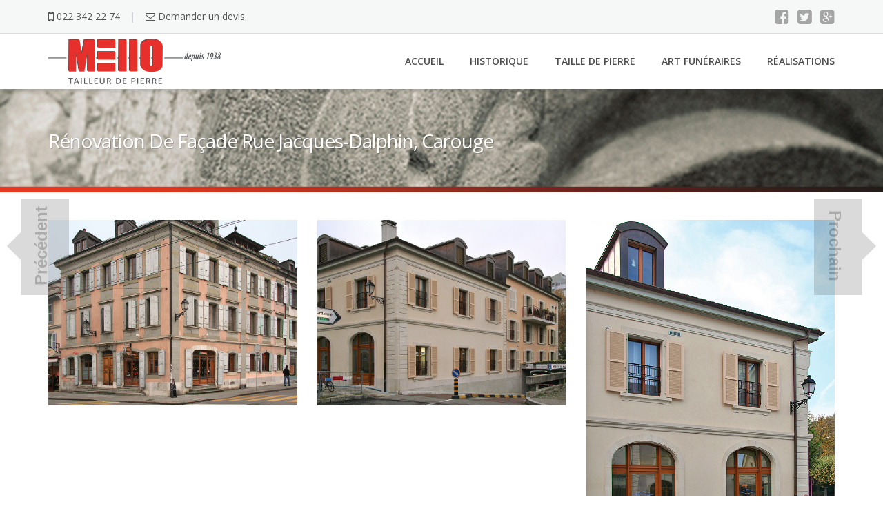

--- FILE ---
content_type: text/html; charset=UTF-8
request_url: http://www.melloetfils.ch/portfolio/renovation-de-facade-rue-jacques-dalphin-carouge/
body_size: 12189
content:
<!DOCTYPE html>
<html lang="fr-FR">
<head>
	<meta charset="UTF-8"/>
	<meta name="viewport" content="width=device-width, initial-scale=1"/>
<meta name="description" content=" &raquo; Rénovation de façade. Le-Fort | Taille de Pierre &#8211; Rénovation façades &#8211;  Art funéraires.Entreprise tailleur de pierre geneve. L´entreprise Mello & Fils SA constitue la plus ancienne entreprise de taille de pierre de la place à Genève. Taille de Pierre, Renovation de façade, Remplacement, Ravalement, Brossage, Hydrogommage, Bouchardage, Lavage, Sablage, Art Funeraire, Création personnalisée et unique de pierre tombale, Fourniture et pose de monuments classiques ou personnalisés, Nettoyage et réfection des monuments funéraires, Gravure sur stèles et plaques, Tailleur et sculpteur de pierres, Marbrerie, Façades, Pierres naturelles. Taille de Pierre - Restauration et ravalement de façades - Eviers et Fontaines - Cheminées - Hydro-gommage "/>
	<meta name="Keywords" content="Entreprise tailleur de pierre geneve. L´entreprise Mello & Fils SA constitue la plus ancienne entreprise de taille de pierre de la place à Genève. Taille de Pierre, Renovation de façade, Remplacement, Ravalement, Brossage, Hydrogommage, Bouchardage, Lavage, Sablage, Art Funeraire, Création personnalisée et unique de pierre tombale, Fourniture et pose de monuments classiques ou personnalisés, Nettoyage et réfection des monuments funéraires, Gravure sur stèles et plaques, Tailleur et sculpteur de pierres, Marbrerie, Façades, Pierres naturelles">
	<meta name="Subject" content="Entreprise tailleur de pierre geneve - Taille de de Pierre et Art funéraires">
	<meta name="Copyright" content="melloetfils.ch">
	<meta name="Author" content="Ernesto Acebal - Sitewebconcept.com">
	<meta name="Identifier-Url" content="http://www.melloetfils.ch">
	<meta name="Revisit-After" content="15 days">
	<meta name="Robots" content="all">
	<meta name="Category" content="Taille de de Pierre et Art funéraires">
	<link rel="profile" href="http://gmpg.org/xfn/11">
	<link rel="pingback" href="http://www.melloetfils.ch/xmlrpc.php">
<link rel="author" href="http://google.com/+MelloetfilsChTaille-de-Pierre-Geneva"/>
<meta name="description" content="Réalisation Mello et Fils SA. Entreprise de Taille de pierre à Genève."/>
<meta property="og:title" content="Rénovation de façade. Le-Fort | Mello et Fils SA"/>
<meta property="og:type" content="article"/>
<meta property="og:url" content="http://www.melloetfils.ch/portfolio-view/renovation-de-facade-le-fort/"/>
<meta property="og:image" content="http://www.melloetfils.ch/wp-content/uploads/2014/03/photo-mello.jpg"/>
<meta property="og:site_name" content="Mello et Fils"/>
<meta property="og:description" content="Réalisation Mello et Fils SA. Entreprise de Taille de pierre à Genève."/>
<meta name="twitter:card" content="summary"/>
<meta name="twitter:description" content="Réalisation Mello et Fils SA. Entreprise de Taille de pierre à Genève."/>
			<script>(function(i,s,o,g,r,a,m){i['GoogleAnalyticsObject']=r;i[r]=i[r]||function(){(i[r].q=i[r].q||[]).push(arguments)},i[r].l=1*new Date();a=s.createElement(o),m=s.getElementsByTagName(o)[0];a.async=1;a.src=g;m.parentNode.insertBefore(a,m)})(window,document,'script','//www.google-analytics.com/analytics.js','ga');ga('create','UA-48914283-1',{'cookieDomain':'www.melloetfils.ch'});ga('send','pageview');</script>
	<title>Rénovation de façade Rue Jacques-Dalphin, Carouge &#8211; Mello et Fils SA</title>
<link rel='dns-prefetch' href='//fonts.googleapis.com'/>
<link rel='dns-prefetch' href='//s.w.org'/>
<link rel="alternate" type="application/rss+xml" title="Mello et Fils SA &raquo; Flux" href="http://www.melloetfils.ch/feed/"/>
<link rel="alternate" type="application/rss+xml" title="Mello et Fils SA &raquo; Flux des commentaires" href="http://www.melloetfils.ch/comments/feed/"/>
		<script type="text/javascript">window._wpemojiSettings={"baseUrl":"https:\/\/s.w.org\/images\/core\/emoji\/2.3\/72x72\/","ext":".png","svgUrl":"https:\/\/s.w.org\/images\/core\/emoji\/2.3\/svg\/","svgExt":".svg","source":{"concatemoji":"http:\/\/www.melloetfils.ch\/wp-includes\/js\/wp-emoji-release.min.js?ver=4.8.27"}};!function(t,a,e){var r,i,n,o=a.createElement("canvas"),l=o.getContext&&o.getContext("2d");function c(t){var e=a.createElement("script");e.src=t,e.defer=e.type="text/javascript",a.getElementsByTagName("head")[0].appendChild(e)}for(n=Array("flag","emoji4"),e.supports={everything:!0,everythingExceptFlag:!0},i=0;i<n.length;i++)e.supports[n[i]]=function(t){var e,a=String.fromCharCode;if(!l||!l.fillText)return!1;switch(l.clearRect(0,0,o.width,o.height),l.textBaseline="top",l.font="600 32px Arial",t){case"flag":return(l.fillText(a(55356,56826,55356,56819),0,0),e=o.toDataURL(),l.clearRect(0,0,o.width,o.height),l.fillText(a(55356,56826,8203,55356,56819),0,0),e===o.toDataURL())?!1:(l.clearRect(0,0,o.width,o.height),l.fillText(a(55356,57332,56128,56423,56128,56418,56128,56421,56128,56430,56128,56423,56128,56447),0,0),e=o.toDataURL(),l.clearRect(0,0,o.width,o.height),l.fillText(a(55356,57332,8203,56128,56423,8203,56128,56418,8203,56128,56421,8203,56128,56430,8203,56128,56423,8203,56128,56447),0,0),e!==o.toDataURL());case"emoji4":return l.fillText(a(55358,56794,8205,9794,65039),0,0),e=o.toDataURL(),l.clearRect(0,0,o.width,o.height),l.fillText(a(55358,56794,8203,9794,65039),0,0),e!==o.toDataURL()}return!1}(n[i]),e.supports.everything=e.supports.everything&&e.supports[n[i]],"flag"!==n[i]&&(e.supports.everythingExceptFlag=e.supports.everythingExceptFlag&&e.supports[n[i]]);e.supports.everythingExceptFlag=e.supports.everythingExceptFlag&&!e.supports.flag,e.DOMReady=!1,e.readyCallback=function(){e.DOMReady=!0},e.supports.everything||(r=function(){e.readyCallback()},a.addEventListener?(a.addEventListener("DOMContentLoaded",r,!1),t.addEventListener("load",r,!1)):(t.attachEvent("onload",r),a.attachEvent("onreadystatechange",function(){"complete"===a.readyState&&e.readyCallback()})),(r=e.source||{}).concatemoji?c(r.concatemoji):r.wpemoji&&r.twemoji&&(c(r.twemoji),c(r.wpemoji)))}(window,document,window._wpemojiSettings);</script>
		<style type="text/css">img.wp-smiley,img.emoji{display:inline!important;border:none!important;box-shadow:none!important;height:1em!important;width:1em!important;margin:0 .07em!important;vertical-align:-.1em!important;background:none!important;padding:0!important}</style>
<link rel='stylesheet' id='contact-form-7-css' href='http://www.melloetfils.ch/wp-content/plugins/contact-form-7/includes/css/styles.css?ver=4.9.1' type='text/css' media='all'/>
<style id='math-captcha-frontend-css' media='all'>.math-captcha-form{display:block;float:none;clear:both}.login form .math-captcha-form span{display:inline-block;margin-bottom:16px}input[type="text"].mc-input{display:inline-block;width:60px!important;vertical-align:middle;margin-bottom:0}</style>
<link rel='stylesheet' id='googleOpenSans-css' href='//fonts.googleapis.com/css?family=Open+Sans%3A400%2C400italic%2C600%2C700%2C700italic&#038;subset=latin%2Ccyrillic&#038;ver=4.8.27' type='text/css' media='all'/>
<link rel='stylesheet' id='bootstrap-css' href='http://www.melloetfils.ch/wp-content/themes/emmet-lite/css/A.bootstrap.min.css,qver=3.3.5.pagespeed.cf.jjSYGUk7fs.css' type='text/css' media='all'/>
<link rel='stylesheet' id='font-awesome-css' href='http://www.melloetfils.ch/wp-content/themes/emmet-lite/css/A.font-awesome.min.css,qver=4.3.0.pagespeed.cf.fUv_37LnGW.css' type='text/css' media='all'/>
<link rel='stylesheet' id='flexslider-css' href='http://www.melloetfils.ch/wp-content/themes/emmet-lite/css/A.flexslider.min.css,qver=2.5.0.pagespeed.cf.d0k3_dFkxd.css' type='text/css' media='all'/>
<link rel='stylesheet' id='main-css' href='http://www.melloetfils.ch/wp-content/themes/emmet-lite/css/emmet-style.min.css?ver=1.6.0' type='text/css' media='all'/>
<link rel='stylesheet' id='emmet-motopress-css' href='http://www.melloetfils.ch/wp-content/themes/emmet-lite/css/emmet-motopress.min.css?ver=1.6.0' type='text/css' media='all'/>
<link rel='stylesheet' id='emmet-style-css' href='http://www.melloetfils.ch/wp-content/themes/emmet-lite/style.css?ver=1.6.0' type='text/css' media='all'/>
<link rel='stylesheet' id='mpce-theme-css' href='http://www.melloetfils.ch/wp-content/plugins/motopress-content-editor-lite/includes/css/theme.min.css?ver=2.4.1' type='text/css' media='all'/>
<style id='mpce-theme-inline-css' type='text/css'>.mp-row-fixed-width{max-width:1170px}</style>
<link rel='stylesheet' id='mpce-bootstrap-grid-css' href='http://www.melloetfils.ch/wp-content/plugins/motopress-content-editor-lite/bootstrap/A.bootstrap-grid.min.css,qver=2.4.1.pagespeed.cf.iPnwfiL-vh.css' type='text/css' media='all'/>
<script type='text/javascript' src='http://www.melloetfils.ch/wp-includes/js/jquery/jquery.js,qver=1.12.4.pagespeed.jm.gp20iU5FlU.js'></script>
<script type='text/javascript' src='http://www.melloetfils.ch/wp-includes/js/jquery/jquery-migrate.min.js,qver=1.4.1.pagespeed.jm.C2obERNcWh.js'></script>
<link rel='https://api.w.org/' href='http://www.melloetfils.ch/wp-json/'/>
<link rel="EditURI" type="application/rsd+xml" title="RSD" href="http://www.melloetfils.ch/xmlrpc.php?rsd"/>
<link rel="wlwmanifest" type="application/wlwmanifest+xml" href="http://www.melloetfils.ch/wp-includes/wlwmanifest.xml"/> 
<link rel='prev' title='Rénovation de façade Rue de la Confédération 3-5' href='http://www.melloetfils.ch/portfolio/renovation-de-facade-rue-de-la-confederation-3-5/'/>
<link rel='next' title='Rénovation de Façade Mairie de La Commune de Genthod' href='http://www.melloetfils.ch/portfolio/renovation-de-facade-mairie-de-la-commune-de-genthod/'/>
<meta name="generator" content="WordPress 4.8.27"/>
<link rel="canonical" href="http://www.melloetfils.ch/portfolio/renovation-de-facade-rue-jacques-dalphin-carouge/"/>
<link rel='shortlink' href='http://www.melloetfils.ch/?p=331'/>
<link rel="alternate" type="application/json+oembed" href="http://www.melloetfils.ch/wp-json/oembed/1.0/embed?url=http%3A%2F%2Fwww.melloetfils.ch%2Fportfolio%2Frenovation-de-facade-rue-jacques-dalphin-carouge%2F"/>
<link rel="alternate" type="text/xml+oembed" href="http://www.melloetfils.ch/wp-json/oembed/1.0/embed?url=http%3A%2F%2Fwww.melloetfils.ch%2Fportfolio%2Frenovation-de-facade-rue-jacques-dalphin-carouge%2F&#038;format=xml"/>
	<style type="text/css" id="theme-header-css">
						.site-description {
			display: none;
		}

						.site-title {
			color: # blank;
		}

								a, .accent-section blockquote,
		.error404 .site-main .page-title,
		a:hover,
		a:focus,
		.masonry-blog .comments-count:hover,
		.social-profile.type1 a:hover,
		.top-header .current_page_item a,
		.top-header a:hover,
		.author-description h4,
		.required,
		.comment-list h4.fn,
		.tabs li.active a,
		.tabs a:hover,
		.sf-menu > li.current_page_item > a,
		.sf-menu > li.current-menu-item > a,
		.sf-menu > li:hover > a,
		.site-footer .widget table tbody a,
		.site-main .tabs li.active a,
		.site-main .tabs a:hover,
		.testimonial-athor-name,
		.team-name,
		.home-menu.sf-menu > li.current > a,
		.site-main .accent-section .button.white-button:hover,
		.sf-menu > li.menu-item-object-custom.current-menu-item.current > a {
			color: #e7302b;
		}

		.site-footer .social-profile a:hover {
			color: #ffffff;
		}

		.features-icon,
		.site-main .button.white-button:hover, .site-main button.white-button:hover, .site-main input[type="button"].white-button:hover, .site-main input[type="submit"].white-button:hover, .site-main .added_to_cart.white-button:hover, .site-footer .button.white-button:hover, .site-footer button.white-button:hover, .site-footer input[type="button"].white-button:hover, .site-footer input[type="submit"].white-button:hover, .site-footer .added_to_cart.white-button:hover, .main-header .button.white-button:hover, .main-header button.white-button:hover, .main-header input[type="button"].white-button:hover, .main-header input[type="submit"].white-button:hover, .main-header .added_to_cart.white-button:hover,
		.sf-menu ul a, .accent-section,
		.site-main .button, .site-main button, .site-main input[type="button"], .site-main input[type="submit"], .site-main .added_to_cart, .site-footer .button, .site-footer button, .site-footer input[type="button"], .site-footer input[type="submit"], .site-footer .added_to_cart, .main-header .button, .main-header button, .main-header input[type="button"], .main-header input[type="submit"], .main-header .added_to_cart {
			background: #e7302b;
		}

		.sf-menu ul > li:first-child > a {
			border-top: 1px solid #e7302b;
		}

		.navigation-prev-next a:hover, .nav-previous a:hover, .nav-prev a:hover, .nav-next a:hover, .motopress-posts-grid-load-more a:hover,
		.site-main .button.white-button:hover, .site-main .button.white-button:focus, .site-main button.white-button:hover, .site-main button.white-button:focus, .site-main input[type="button"].white-button:hover, .site-main input[type="button"].white-button:focus, .site-main input[type="submit"].white-button:hover, .site-main input[type="submit"].white-button:focus, .site-main .added_to_cart.white-button:hover, .site-main .added_to_cart.white-button:focus, .site-footer .button.white-button:hover, .site-footer .button.white-button:focus, .site-footer button.white-button:hover, .site-footer button.white-button:focus, .site-footer input[type="button"].white-button:hover, .site-footer input[type="button"].white-button:focus, .site-footer input[type="submit"].white-button:hover, .site-footer input[type="submit"].white-button:focus, .site-footer .added_to_cart.white-button:hover, .site-footer .added_to_cart.white-button:focus, .main-header .button.white-button:hover, .main-header .button.white-button:focus, .main-header button.white-button:hover, .main-header button.white-button:focus, .main-header input[type="button"].white-button:hover, .main-header input[type="button"].white-button:focus, .main-header input[type="submit"].white-button:hover, .main-header input[type="submit"].white-button:focus, .main-header .added_to_cart.white-button:hover, .main-header .added_to_cart.white-button:focus,
		.navigation a.page-numbers:hover, .navigation .page-numbers.current {
			background: #e7302b;
			border: 2px solid #e7302b;
		}

		.portfolio-empty-thumbnail,
		.toTop,
		table thead,
		.widget #today,
		.thumb-related.thumb-default,
		.entry-thumbnail.empty-entry-thumbnail {
			background: #e7302b;
		}

		.portfolio-list .portfolio-title {
			border-bottom: 3px solid #e7302b;
		}

		.site-footer {
			border-top: 3px solid #e7302b;
		}

		blockquote {
			border-color: #e7302b;
		}

		blockquote:before {
			color: #e7302b;
		}

		.header-image.with-header-image,
		.woocommerce .widget_price_filter .ui-slider .ui-slider-handle,
		.woocommerce .widget_price_filter .ui-slider .ui-slider-range {
			background-color: #e7302b;
		}

				.motopress-ce-icon-obj.mp-theme-icon-bg-brand.motopress-ce-icon-shape-outline-circle .motopress-ce-icon-bg .motopress-ce-icon-preview, .motopress-ce-icon-obj.mp-theme-icon-bg-brand.motopress-ce-icon-shape-outline-square .motopress-ce-icon-bg .motopress-ce-icon-preview,
		.mp-theme-icon-brand,
		.motopress-ce-icon-obj.mp-theme-icon-bg-brand .motopress-ce-icon-preview,
		.motopress-list-obj .motopress-list-type-icon .fa {
			color: #e7302b;
		}

		.emmet .motopress-cta-obj .motopress-button-wrap .mp-theme-button-white:focus,
		.emmet .motopress-cta-obj .motopress-button-wrap .mp-theme-button-white:hover,
		.emmet .motopress-tabs-obj.ui-tabs.motopress-tabs-basic .ui-tabs-nav li a {
			color: #e7302b !important;
		}

		.wrapper-mce-lite .motopress-cta-obj .motopress-cta.motopress-cta-style-3d {
			background-color: #e7302b;
		}

		.motopress-service-box-obj.motopress-service-box-brand .motopress-service-box-icon-holder-rounded, .motopress-service-box-obj.motopress-service-box-brand .motopress-service-box-icon-holder-square, .motopress-service-box-obj.motopress-service-box-brand .motopress-service-box-icon-holder-circle,
		.motopress-ce-icon-obj.mp-theme-icon-bg-brand.motopress-ce-icon-shape-rounded .motopress-ce-icon-bg, .motopress-ce-icon-obj.mp-theme-icon-bg-brand.motopress-ce-icon-shape-square .motopress-ce-icon-bg, .motopress-ce-icon-obj.mp-theme-icon-bg-brand.motopress-ce-icon-shape-circle .motopress-ce-icon-bg,
		.motopress-service-box-brand .motopress-service-box-icon-holder,
		.motopress-countdown_timer.mp-theme-countdown-timer-brand .countdown-section,
		.motopress-cta-style-brand,
		.motopress-table-obj .motopress-table.mp-theme-table-brand thead {
			background: #e7302b;
		}

		.motopress-accordion-obj.ui-accordion.mp-theme-accordion-brand .ui-accordion-header .ui-icon {
			background-color: #e7302b !important;
		}

		.motopress-ce-icon-obj.mp-theme-icon-bg-brand.motopress-ce-icon-shape-outline-rounded .motopress-ce-icon-bg,
		.motopress-ce-icon-obj.mp-theme-icon-bg-brand.motopress-ce-icon-shape-outline-circle .motopress-ce-icon-bg, .motopress-ce-icon-obj.mp-theme-icon-bg-brand.motopress-ce-icon-shape-outline-square .motopress-ce-icon-bg {
			border-color: #e7302b;
		}

		.emmet .motopress-posts-grid-obj .motopress-load-more:hover, .emmet .motopress-posts-grid-obj .motopress-load-more:focus,
		.emmet .motopress-modal-obj .mp-theme-button-brand,
		.emmet .entry-content .motopress-service-box-obj .motopress-service-box-button-section .mp-theme-button-brand,
		.emmet .entry-content .motopress-button-group-obj .mp-theme-button-brand,
		.emmet .entry-content .motopress-button-obj .mp-theme-button-brand,
		.emmet .motopress-button-obj .mp-theme-button-white:hover, .emmet .motopress-button-obj .mp-theme-button-white:focus, .emmet .motopress-modal-obj .mp-theme-button-white:hover, .emmet .motopress-modal-obj .mp-theme-button-white:focus, .emmet .motopress-download-button-obj .mp-theme-button-white:hover, .emmet .motopress-download-button-obj .mp-theme-button-white:focus, .emmet .motopress-button-group-obj .mp-theme-button-white:hover, .emmet .motopress-button-group-obj .mp-theme-button-white:focus,
		.emmet .motopress-download-button-obj .mp-theme-button-brand {
			background: #e7302b;
			border: 2px solid #e7302b;
		}

		.emmet .motopress-image-slider-obj .flex-control-paging li a.flex-active,
		.emmet .motopress-image-slider-obj .flex-control-paging li a:hover,
		.emmet .motopress-posts_slider-obj .motopress-flexslider .flex-control-nav li a.flex-active,
		.emmet .motopress-image-slider-obj .flex-control-paging li a.flex-active,
		.emmet .motopress-image-slider-obj .flex-control-paging li a:hover {
			background: #e7302b !important;
		}

												.sf-menu ul a,
		.sf-menu ul > li.current_page_item:first-child > a {
			border-top: 1px solid #e80c04;
		}

		.sf-menu ul > li:first-child > a:hover {
			border-top: 1px solid #e80c04;
		}

		.sf-menu ul a:hover,
		.sf-menu ul .current_page_item a {
			background: #e80c04;
		}

						.site-main .button:hover, .site-main .button:focus, .site-main button:hover, .site-main button:focus, .site-main input[type="button"]:hover, .site-main input[type="button"]:focus, .site-main input[type="submit"]:hover, .site-main input[type="submit"]:focus, .site-main .added_to_cart:hover, .site-main .added_to_cart:focus, .site-footer .button:hover, .site-footer .button:focus, .site-footer button:hover, .site-footer button:focus, .site-footer input[type="button"]:hover, .site-footer input[type="button"]:focus, .site-footer input[type="submit"]:hover, .site-footer input[type="submit"]:focus, .site-footer .added_to_cart:hover, .site-footer .added_to_cart:focus, .main-header .button:hover, .main-header .button:focus, .main-header button:hover, .main-header button:focus, .main-header input[type="button"]:hover, .main-header input[type="button"]:focus, .main-header input[type="submit"]:hover, .main-header input[type="submit"]:focus, .main-header .added_to_cart:hover, .main-header .added_to_cart:focus {
			background: #e85651;
		}

				.motopress-accordion-obj.ui-accordion.mp-theme-accordion-brand .ui-accordion-header:hover .ui-icon {
			background-color: #e85651 !important;
		}

		.emmet .motopress-modal-obj .mp-theme-button-brand:focus,
		.emmet .motopress-modal-obj .mp-theme-button-brand:hover,
		.emmet .motopress-download-button-obj .mp-theme-button-brand:hover, .emmet .motopress-download-button-obj .mp-theme-button-brand:focus,
		.emmet .entry-content .motopress-service-box-obj .motopress-service-box-button-section .mp-theme-button-brand:hover,
		.emmet .entry-content .motopress-service-box-obj .motopress-service-box-button-section .mp-theme-button-brand:focus,
		.emmet .entry-content .motopress-button-group-obj .mp-theme-button-brand:hover, .emmet .motopress-button-group-obj .mp-theme-button-brand:focus,
		.emmet .entry-content .motopress-button-obj .mp-theme-button-brand:hover, .emmet .motopress-button-obj .mp-theme-button-brand:focus {
			background: #e85651;
			border: 2px solid #e85651;
		}

								.welcome-right {
			background: url("http://www.melloetfils.ch/wp-content/themes/emmet-lite/images/welcome-image.png") no-repeat scroll left center rgba(0, 0, 0, 0);
		}

						.third-left {
			background: url("http://www.melloetfils.ch/wp-content/themes/emmet-lite/images/third-image.png") no-repeat scroll right center rgba(0, 0, 0, 0);
		}

			</style>
	<style type="text/css" id="custom-background-css">
body.custom-background { background-image: url("http://www.melloetfils.ch/wp-content/uploads/2017/11/MELLO-FILS-PATEK-025-1.jpg"); background-position: left top; background-size: cover; background-repeat: no-repeat; background-attachment: fixed; }
</style>
<link rel="icon" href="http://www.melloetfils.ch/wp-content/uploads/2017/11/xfavicon.png.pagespeed.ic.XW50YbNlSe.webp" sizes="32x32"/>
<link rel="icon" href="http://www.melloetfils.ch/wp-content/uploads/2017/11/xfavicon.png.pagespeed.ic.XW50YbNlSe.webp" sizes="192x192"/>
<link rel="apple-touch-icon-precomposed" href="http://www.melloetfils.ch/wp-content/uploads/2017/11/xfavicon.png.pagespeed.ic.XW50YbNlSe.webp"/>
<meta name="msapplication-TileImage" content="http://www.melloetfils.ch/wp-content/uploads/2017/11/favicon.png"/>
<style>button#responsive-menu-button,#responsive-menu-container{display:none;-webkit-text-size-adjust:100%}@media screen and (max-width:991px){#responsive-menu-container{display:block}#responsive-menu-container{position:fixed;top:0;bottom:0;z-index:99998;padding-bottom:5px;margin-bottom:-5px;outline:1px solid transparent;overflow-y:auto;overflow-x:hidden}#responsive-menu-container .responsive-menu-search-box{width:100%;padding:0 2%;border-radius:2px;height:50px;-webkit-appearance:none}#responsive-menu-container.push-left,#responsive-menu-container.slide-left{transform:translateX(-100%);-ms-transform:translateX(-100%);-webkit-transform:translateX(-100%);-moz-transform:translateX(-100%)}.responsive-menu-open #responsive-menu-container.push-left,.responsive-menu-open #responsive-menu-container.slide-left{transform:translateX(0);-ms-transform:translateX(0);-webkit-transform:translateX(0);-moz-transform:translateX(0)}#responsive-menu-container.push-top,#responsive-menu-container.slide-top{transform:translateY(-100%);-ms-transform:translateY(-100%);-webkit-transform:translateY(-100%);-moz-transform:translateY(-100%)}.responsive-menu-open #responsive-menu-container.push-top,.responsive-menu-open #responsive-menu-container.slide-top{transform:translateY(0);-ms-transform:translateY(0);-webkit-transform:translateY(0);-moz-transform:translateY(0)}#responsive-menu-container.push-right,#responsive-menu-container.slide-right{transform:translateX(100%);-ms-transform:translateX(100%);-webkit-transform:translateX(100%);-moz-transform:translateX(100%)}.responsive-menu-open #responsive-menu-container.push-right,.responsive-menu-open #responsive-menu-container.slide-right{transform:translateX(0);-ms-transform:translateX(0);-webkit-transform:translateX(0);-moz-transform:translateX(0)}#responsive-menu-container.push-bottom,#responsive-menu-container.slide-bottom{transform:translateY(100%);-ms-transform:translateY(100%);-webkit-transform:translateY(100%);-moz-transform:translateY(100%)}.responsive-menu-open #responsive-menu-container.push-bottom,.responsive-menu-open #responsive-menu-container.slide-bottom{transform:translateY(0);-ms-transform:translateY(0);-webkit-transform:translateY(0);-moz-transform:translateY(0)}#responsive-menu-container,#responsive-menu-container:before,#responsive-menu-container:after,#responsive-menu-container *,#responsive-menu-container *:before,#responsive-menu-container *:after{box-sizing:border-box;margin:0;padding:0}#responsive-menu-container #responsive-menu-search-box,#responsive-menu-container #responsive-menu-additional-content,#responsive-menu-container #responsive-menu-title{padding:25px 5%}#responsive-menu-container #responsive-menu,#responsive-menu-container #responsive-menu ul{width:100%}#responsive-menu-container #responsive-menu ul.responsive-menu-submenu{display:none}#responsive-menu-container #responsive-menu ul.responsive-menu-submenu.responsive-menu-submenu-open{display:block}#responsive-menu-container #responsive-menu ul.responsive-menu-submenu-depth-1 a.responsive-menu-item-link{padding-left:10%}#responsive-menu-container #responsive-menu ul.responsive-menu-submenu-depth-2 a.responsive-menu-item-link{padding-left:15%}#responsive-menu-container #responsive-menu ul.responsive-menu-submenu-depth-3 a.responsive-menu-item-link{padding-left:20%}#responsive-menu-container #responsive-menu ul.responsive-menu-submenu-depth-4 a.responsive-menu-item-link{padding-left:25%}#responsive-menu-container #responsive-menu ul.responsive-menu-submenu-depth-5 a.responsive-menu-item-link{padding-left:30%}#responsive-menu-container li.responsive-menu-item{width:100%;list-style:none}#responsive-menu-container li.responsive-menu-item a{width:100%;display:block;text-decoration:none;padding:0 5%;position:relative}#responsive-menu-container li.responsive-menu-item a .fa{margin-right:15px}#responsive-menu-container li.responsive-menu-item a .responsive-menu-subarrow{position:absolute;top:0;bottom:0;text-align:center;overflow:hidden}#responsive-menu-container li.responsive-menu-item a .responsive-menu-subarrow .fa{margin-right:0}button#responsive-menu-button .responsive-menu-button-icon-inactive{display:none}button#responsive-menu-button{z-index:99999;display:none;overflow:hidden;outline:none}button#responsive-menu-button img{max-width:100%}.responsive-menu-label{display:inline-block;font-weight:600;margin:0 5px;vertical-align:middle}.responsive-menu-label .responsive-menu-button-text-open{display:none}.responsive-menu-accessible{display:inline-block}.responsive-menu-accessible .responsive-menu-box{display:inline-block;vertical-align:middle}.responsive-menu-label.responsive-menu-label-top,.responsive-menu-label.responsive-menu-label-bottom{display:block;margin:0 auto}button#responsive-menu-button{padding:0 0;display:inline-block;cursor:pointer;transition-property:opacity , filter;transition-duration:.15s;transition-timing-function:linear;font:inherit;color:inherit;text-transform:none;background-color:transparent;border:0;margin:0;overflow:visible}.responsive-menu-box{width:25px;height:19px;display:inline-block;position:relative}.responsive-menu-inner{display:block;top:50%;margin-top:-1.5px}.responsive-menu-inner,.responsive-menu-inner::before,.responsive-menu-inner::after{width:25px;height:3px;background-color:#e7302b;border-radius:4px;position:absolute;transition-property:transform;transition-duration:.15s;transition-timing-function:ease}.responsive-menu-open .responsive-menu-inner,.responsive-menu-open .responsive-menu-inner::before,.responsive-menu-open .responsive-menu-inner::after{background-color:#e7302b}button#responsive-menu-button:hover .responsive-menu-inner,button#responsive-menu-button:hover .responsive-menu-inner::before,button#responsive-menu-button:hover .responsive-menu-inner::after,button#responsive-menu-button:hover .responsive-menu-open .responsive-menu-inner,button#responsive-menu-button:hover .responsive-menu-open .responsive-menu-inner::before,button#responsive-menu-button:hover .responsive-menu-open .responsive-menu-inner::after,button#responsive-menu-button:focus .responsive-menu-inner,button#responsive-menu-button:focus .responsive-menu-inner::before,button#responsive-menu-button:focus .responsive-menu-inner::after,button#responsive-menu-button:focus .responsive-menu-open .responsive-menu-inner,button#responsive-menu-button:focus .responsive-menu-open .responsive-menu-inner::before,button#responsive-menu-button:focus .responsive-menu-open .responsive-menu-inner::after{background-color:#40454b}.responsive-menu-inner::before,.responsive-menu-inner::after{content:"";display:block}.responsive-menu-inner::before{top:-8px}.responsive-menu-inner::after{bottom:-8px}.responsive-menu-boring .responsive-menu-inner,.responsive-menu-boring .responsive-menu-inner::before,.responsive-menu-boring .responsive-menu-inner::after{transition-property:none}.responsive-menu-boring.is-active .responsive-menu-inner{transform:rotate(45deg)}.responsive-menu-boring.is-active .responsive-menu-inner::before{top:0;opacity:0}.responsive-menu-boring.is-active .responsive-menu-inner::after{bottom:0;transform:rotate(-90deg)}button#responsive-menu-button{width:55px;height:55px;position:absolute;top:62px;right:5%;background:#fff}.responsive-menu-open button#responsive-menu-button{background:#fff}.responsive-menu-open button#responsive-menu-button:hover,.responsive-menu-open button#responsive-menu-button:focus,button#responsive-menu-button:hover,button#responsive-menu-button:focus{background:#fff}button#responsive-menu-button .responsive-menu-box{color:#e7302b}.responsive-menu-open button#responsive-menu-button .responsive-menu-box{color:#e7302b}.responsive-menu-label{color:#fff;font-size:14px;line-height:13px}button#responsive-menu-button{display:inline-block;transition:transform .5s , background-color .5s}#responsive-menu-container{width:75%;left:0;transition:transform .5s;text-align:left;background:#40454b}#responsive-menu-container #responsive-menu-wrapper{background:#40454b}#responsive-menu-container #responsive-menu-additional-content{color:#e6e6e6}#responsive-menu-container .responsive-menu-search-box{background:#2e3236;border:2px solid #40454b;color:#f1f1f1}#responsive-menu-container .responsive-menu-search-box:-ms-input-placeholder{color:#c7c7cd}#responsive-menu-container .responsive-menu-search-box::-webkit-input-placeholder{color:#c7c7cd}#responsive-menu-container .responsive-menu-search-box:-moz-placeholder{color:#c7c7cd;opacity:1}#responsive-menu-container .responsive-menu-search-box::-moz-placeholder{color:#c7c7cd;opacity:1}#responsive-menu-container .responsive-menu-item-link,#responsive-menu-container #responsive-menu-title,#responsive-menu-container .responsive-menu-subarrow{transition:background-color .5s , border-color .5s , color .5s}#responsive-menu-container #responsive-menu-title{background-color:#40454b;color:#fff;font-size:16px}#responsive-menu-container #responsive-menu-title a{color:#fff;font-size:16px;text-decoration:none}#responsive-menu-container #responsive-menu-title a:hover{color:#e7302b}#responsive-menu-container #responsive-menu-title:hover{background-color:#40454b;color:#e7302b}#responsive-menu-container #responsive-menu-title:hover a{color:#e7302b}#responsive-menu-container #responsive-menu-title #responsive-menu-title-image{display:inline-block;vertical-align:middle;margin-right:15px}#responsive-menu-container #responsive-menu>li.responsive-menu-item:first-child>a{border-top:1px solid #3f3f3f}#responsive-menu-container #responsive-menu li.responsive-menu-item .responsive-menu-item-link{font-size:16px}#responsive-menu-container #responsive-menu li.responsive-menu-item a{line-height:40px;border-bottom:1px solid #3f3f3f;color:#fff;background-color:#40454b}#responsive-menu-container #responsive-menu li.responsive-menu-item a:hover{color:#e7302b;background-color:#2e3236;border-color:#3f3f3f}#responsive-menu-container #responsive-menu li.responsive-menu-item a:hover .responsive-menu-subarrow{color:#e7302b;border-color:#3f3f3f;background-color:#3f3f3f}#responsive-menu-container #responsive-menu li.responsive-menu-item a .responsive-menu-subarrow{right:0;height:40px;line-height:40px;width:40px;color:#fff;border-left:1px solid #212121;background-color:#40454b}#responsive-menu-container #responsive-menu li.responsive-menu-item a .responsive-menu-subarrow.responsive-menu-subarrow-active{color:#e7302b;border-color:#212121;background-color:#3f3f3f}#responsive-menu-container #responsive-menu li.responsive-menu-item a .responsive-menu-subarrow.responsive-menu-subarrow-active:hover{color:#e61009;border-color:#3f3f3f;background-color:#3f3f3f}#responsive-menu-container #responsive-menu li.responsive-menu-item a .responsive-menu-subarrow:hover{color:#e7302b;border-color:#3f3f3f;background-color:#3f3f3f}#responsive-menu-container #responsive-menu li.responsive-menu-current-item>.responsive-menu-item-link{background-color:#2e3236;color:#e7302b;border-color:#3f3f3f}#responsive-menu-container #responsive-menu li.responsive-menu-current-item>.responsive-menu-item-link:hover{background-color:#40454b;color:#fff;border-color:#3f3f3f}}</style><script>jQuery(document).ready(function($){var ResponsiveMenu={trigger:'#responsive-menu-button',animationSpeed:500,breakpoint:991,pushButton:'off',animationType:'slide',animationSide:'left',pageWrapper:'',isOpen:false,triggerTypes:'click',activeClass:'is-active',container:'#responsive-menu-container',openClass:'responsive-menu-open',accordion:'off',activeArrow:'▲',inactiveArrow:'▼',wrapper:'#responsive-menu-wrapper',closeOnBodyClick:'off',closeOnLinkClick:'off',itemTriggerSubMenu:'off',linkElement:'.responsive-menu-item-link',openMenu:function(){$(this.trigger).addClass(this.activeClass);$('html').addClass(this.openClass);$('.responsive-menu-button-icon-active').hide();$('.responsive-menu-button-icon-inactive').show();this.setButtonTextOpen();this.setWrapperTranslate();this.isOpen=true;},closeMenu:function(){$(this.trigger).removeClass(this.activeClass);$('html').removeClass(this.openClass);$('.responsive-menu-button-icon-inactive').hide();$('.responsive-menu-button-icon-active').show();this.setButtonText();this.clearWrapperTranslate();this.isOpen=false;},setButtonText:function(){if($('.responsive-menu-button-text-open').length>0&&$('.responsive-menu-button-text').length>0){$('.responsive-menu-button-text-open').hide();$('.responsive-menu-button-text').show();}},setButtonTextOpen:function(){if($('.responsive-menu-button-text').length>0&&$('.responsive-menu-button-text-open').length>0){$('.responsive-menu-button-text').hide();$('.responsive-menu-button-text-open').show();}},triggerMenu:function(){this.isOpen?this.closeMenu():this.openMenu();},triggerSubArrow:function(subarrow){var sub_menu=$(subarrow).parent().siblings('.responsive-menu-submenu');var self=this;if(this.accordion=='on'){var top_siblings=sub_menu.parents('.responsive-menu-item-has-children').last().siblings('.responsive-menu-item-has-children');var first_siblings=sub_menu.parents('.responsive-menu-item-has-children').first().siblings('.responsive-menu-item-has-children');top_siblings.children('.responsive-menu-submenu').slideUp(200,'linear').removeClass('responsive-menu-submenu-open');top_siblings.each(function(){$(this).find('.responsive-menu-subarrow').first().html(self.inactiveArrow);$(this).find('.responsive-menu-subarrow').first().removeClass('responsive-menu-subarrow-active');});first_siblings.children('.responsive-menu-submenu').slideUp(200,'linear').removeClass('responsive-menu-submenu-open');first_siblings.each(function(){$(this).find('.responsive-menu-subarrow').first().html(self.inactiveArrow);$(this).find('.responsive-menu-subarrow').first().removeClass('responsive-menu-subarrow-active');});}if(sub_menu.hasClass('responsive-menu-submenu-open')){sub_menu.slideUp(200,'linear').removeClass('responsive-menu-submenu-open');$(subarrow).html(this.inactiveArrow);$(subarrow).removeClass('responsive-menu-subarrow-active');}else{sub_menu.slideDown(200,'linear').addClass('responsive-menu-submenu-open');$(subarrow).html(this.activeArrow);$(subarrow).addClass('responsive-menu-subarrow-active');}},menuHeight:function(){return $(this.container).height();},menuWidth:function(){return $(this.container).width();},wrapperHeight:function(){return $(this.wrapper).height();},setWrapperTranslate:function(){switch(this.animationSide){case'left':translate='translateX('+this.menuWidth()+'px)';break;case'right':translate='translateX(-'+this.menuWidth()+'px)';break;case'top':translate='translateY('+this.wrapperHeight()+'px)';break;case'bottom':translate='translateY(-'+this.menuHeight()+'px)';break;}if(this.animationType=='push'){$(this.pageWrapper).css({'transform':translate});$('html, body').css('overflow-x','hidden');}if(this.pushButton=='on'){$('#responsive-menu-button').css({'transform':translate});}},clearWrapperTranslate:function(){var self=this;if(this.animationType=='push'){$(this.pageWrapper).css({'transform':''});setTimeout(function(){$('html, body').css('overflow-x','');},self.animationSpeed);}if(this.pushButton=='on'){$('#responsive-menu-button').css({'transform':''});}},init:function(){var self=this;$(this.trigger).on(this.triggerTypes,function(e){e.stopPropagation();self.triggerMenu();});$(this.trigger).mouseup(function(){$(self.trigger).blur();});$('.responsive-menu-subarrow').on('click',function(e){e.preventDefault();e.stopPropagation();self.triggerSubArrow(this);});$(window).resize(function(){if($(window).width()>self.breakpoint){if(self.isOpen){self.closeMenu();}}else{if($('.responsive-menu-open').length>0){self.setWrapperTranslate();}}});if(this.closeOnLinkClick=='on'){$(this.linkElement).on('click',function(e){e.preventDefault();if(self.itemTriggerSubMenu=='on'&&$(this).is('.responsive-menu-item-has-children > '+self.linkElement)){return;}old_href=$(this).attr('href');old_target=typeof $(this).attr('target')=='undefined'?'_self':$(this).attr('target');if(self.isOpen){if($(e.target).closest('.responsive-menu-subarrow').length){return;}self.closeMenu();setTimeout(function(){window.open(old_href,old_target);},self.animationSpeed);}});}if(this.closeOnBodyClick=='on'){$(document).on('click','body',function(e){if(self.isOpen){if($(e.target).closest('#responsive-menu-container').length||$(e.target).closest('#responsive-menu-button').length){return;}}self.closeMenu();});}if(this.itemTriggerSubMenu=='on'){$('.responsive-menu-item-has-children > '+this.linkElement).on('click',function(e){e.preventDefault();self.triggerSubArrow($(this).children('.responsive-menu-subarrow').first());});}}};ResponsiveMenu.init();});</script> 
            <script type="text/javascript">jQuery(document).ready(function(){if(jQuery(document).width()>1024){jQuery().jcNextPrev({nextLink:"http://www.melloetfils.ch/portfolio/renovation-de-facade-mairie-de-la-commune-de-genthod/",nextLinkText:'Rénovation de Façade Mairie de La Commune de Genthod',prevLink:'http://www.melloetfils.ch/portfolio/renovation-de-facade-rue-de-la-confederation-3-5/',prevLinkText:'Rénovation de façade Rue de la Confédération 3-5',nextText:'Prochain',previousText:'Précédent'});}});</script>
         
            </head>
<body class="portfolio-template-default single single-portfolio postid-331 custom-background emmet pages-background responsive-menu-slide-left">
<div class="wrapper wrapper-mce-lite ">
				<header id="header" class="main-header">
							<div class="top-header">
					<div class="container">
												<div class="top-menu">
							<ul id="menu-top-menu" class="menu"><li id="menu-item-48" class="menu-item menu-item-type-custom menu-item-object-custom menu-item-48"><a href="#"><i class="fa fa-mobile fa-lg"></i> 022 342 22 74</a></li>
<li id="menu-item-47" class="menu-item menu-item-type-post_type menu-item-object-page menu-item-47"><a href="http://www.melloetfils.ch/contact/"><i class="fa fa-envelope-o"></i> Demander un devis</a></li>
</ul>							<div class="clearfix"></div>
						</div>

						<div class="social-profile type1 ">
															<a href="https://www.facebook.com/mello.etfils" class="button-facebook" title="Facebook" target="_blank"><i class="fa fa-facebook-square"></i></a>
																						<a href="https://twitter.com/MelloetFils" class="button-twitter" title="Twitter" target="_blank"><i class="fa fa-twitter-square"></i></a>
																													<a href="https://plus.google.com/+MelloetfilsChTaille-de-Pierre-Geneva" class="button-google" title="Google +" target="_blank"><i class="fa fa-google-plus-square"></i></a>
																																									</div>
						<div class="contact-info ">
							<ul class=" info-list">
																																																									</ul>
							<div class="clearfix"></div>
						</div>
					</div>
				</div>
							<div class="site-header" data-sticky-menu="on">
				<div class="container">
					<div class="site-logo">
													<a class="home-link" href="http://www.melloetfils.ch/" title="Mello et Fils SA" rel="home">
																											<div class="header-logo "><img src="http://www.melloetfils.ch/wp-content/uploads/2017/11/xlogo-mello.png.pagespeed.ic.wZXsiAIO9f.webp" alt="Mello et Fils SA">
										</div>
																									<div class="site-description">
									<h1 class="site-title ">Mello et Fils SA</h1>
																			<p class="site-tagline">Tailleurs de pierre depuis 1938</p>
																	</div>
							</a>
											</div>
					<div id="navbar" class="navbar">
						<nav id="site-navigation" class="main-navigation">
							<div class="menu-main-menu-container"><ul id="main-menu" class="sf-menu "><li id="menu-item-46" class="menu-item menu-item-type-post_type menu-item-object-page menu-item-home menu-item-46"><a href="http://www.melloetfils.ch/">Accueil</a></li>
<li id="menu-item-45" class="menu-item menu-item-type-post_type menu-item-object-page menu-item-45"><a href="http://www.melloetfils.ch/historique/">Historique</a></li>
<li id="menu-item-44" class="menu-item menu-item-type-post_type menu-item-object-page menu-item-44"><a href="http://www.melloetfils.ch/taille-de-pierre/">Taille de Pierre</a></li>
<li id="menu-item-43" class="menu-item menu-item-type-post_type menu-item-object-page menu-item-43"><a href="http://www.melloetfils.ch/art-funeraires/">Art funéraires</a></li>
<li id="menu-item-42" class="menu-item menu-item-type-post_type menu-item-object-page menu-item-42"><a href="http://www.melloetfils.ch/realisations/">Réalisations</a></li>
</ul></div><div class="menu-main-menu-container"><div class="mobile-menu "><form name="menu-form" id="menu-form" action="#" method="post" get=""><div class="select-wrapper"><select onchange="if (this.value) window.location.href=this.value"><option value="http://www.melloetfils.ch/">Accueil</option>
<option value="http://www.melloetfils.ch/historique/">Historique</option>
<option value="http://www.melloetfils.ch/taille-de-pierre/">Taille de Pierre</option>
<option value="http://www.melloetfils.ch/art-funeraires/">Art funéraires</option>
<option value="http://www.melloetfils.ch/realisations/">Réalisations</option>
</select></div></form></div></div>						</nav>
					</div>
					<div class="clearfix"></div>
				</div>
			</div>
		</header>
		<div id="main" class="site-main">
<div class="header-image-wrapper">
    <div class="header-image with-header-image " style="background-image: url(http://www.melloetfils.ch/wp-content/uploads/2018/01/bg.jpg);">
        <div class="container">
                            <h1 class="page-title">Rénovation de façade Rue Jacques-Dalphin, Carouge</h1>
                    </div>
    </div>
</div>
<div class="container main-container">
    <div class="row clearfix">
        <div class=" col-xs-12 col-sm-12 col-md-12 col-lg-12">
                            <article id="post-331" class="post-331 portfolio type-portfolio status-publish has-post-thumbnail hentry portfolio_category-taille-de-pierre">
	<div class="entry-content">
				<div class="motopress-grid-gallery-obj mpce-prvt-135-59f8a7d1bd677 motopress-grid-gallery-obj-basic motopress-grid-gallery-need-recalc" id="697a511885844">
<div class="mp-row-fluid">
<div class="mp-span4"><a href="http://www.melloetfils.ch/wp-content/uploads/2017/11/Jacques-Dalphin5.jpg" data-action="motopressGalleryLightbox" target="_self" title="Jacques-Dalphin5"><img src="http://www.melloetfils.ch/wp-content/uploads/2017/11/Jacques-Dalphin5.jpg" title="Jacques-Dalphin5" alt="Jacques-Dalphin5"/></a></p>
<p class="motopress-image-caption">
</div>
<div class="mp-span4"><a href="http://www.melloetfils.ch/wp-content/uploads/2017/11/Jacques-Dalphin4.jpg" data-action="motopressGalleryLightbox" target="_self" title="Jacques-Dalphin4"><img src="http://www.melloetfils.ch/wp-content/uploads/2017/11/Jacques-Dalphin4.jpg" title="Jacques-Dalphin4" alt="Jacques-Dalphin4"/></a></p>
<p class="motopress-image-caption">
</div>
<div class="mp-span4"><a href="http://www.melloetfils.ch/wp-content/uploads/2017/11/Jacques-Dalphin3.jpg" data-action="motopressGalleryLightbox" target="_self" title="Jacques-Dalphin3"><img src="http://www.melloetfils.ch/wp-content/uploads/2017/11/Jacques-Dalphin3.jpg" title="Jacques-Dalphin3" alt="Jacques-Dalphin3"/></a></p>
<p class="motopress-image-caption">
</div>
</div>
<div class="mp-row-fluid">
<div class="mp-span4"><a href="http://www.melloetfils.ch/wp-content/uploads/2017/11/Jacques-Dalphin2.jpg" data-action="motopressGalleryLightbox" target="_self" title="Jacques-Dalphin2"><img src="http://www.melloetfils.ch/wp-content/uploads/2017/11/Jacques-Dalphin2.jpg" title="Jacques-Dalphin2" alt="Jacques-Dalphin2"/></a></p>
<p class="motopress-image-caption">
</div>
<div class="mp-span4"><a href="http://www.melloetfils.ch/wp-content/uploads/2017/11/Jacques-Dalphin.jpg" data-action="motopressGalleryLightbox" target="_self" title="Jacques-Dalphin"><img src="http://www.melloetfils.ch/wp-content/uploads/2017/11/Jacques-Dalphin.jpg" title="Jacques-Dalphin" alt="Jacques-Dalphin"/></a></p>
<p class="motopress-image-caption">
</div>
</div>
<p class="motopress-hide-script"><script>jQuery(function(){mpRecalcGridGalleryMargins(jQuery('#697a511885844'));});</script></p>
</div>
<p><strong>Client:</strong> Privé<br/>
Rénovation de façade Rue Jacques-Dalphin, Carouge</p>
		<div class="clearfix"></div>
			</div>
	<footer class="entry-footer">
					<div class="meta">
				<span class="author">R&eacute;alis&eacute; par </span><a href="http://www.melloetfils.ch/author/sys_melloetf/" title="Articles par Mello et Fils SA" rel="author">Mello et Fils SA</a>				<span class="seporator">/</span>
				<span class="date-post h6">décembre 19, 2010</span>
											</div>
												<div class="wrapper-post-categories"><h5>Type de réalisation</h5><a href="http://www.melloetfils.ch/portfolio_category/taille-de-pierre/" rel="tag">Taille de pierre</a></div>				
	</footer>
</article>                                    </div>
   
    </div>
</div>

</div>
	<footer id="footer" class="site-footer">
		<a href="#" id="toTop" class="toTop"><i class="fa fa-angle-up"></i></a>
		<div class="footer-sidebar">
    <div class="container">
        <div class="row">            
                        <div class="col-xs-12 col-sm-4 col-md-4 col-lg-4">
                                
                    <div id="theme-about-2" class="widget theme_widget_about"><h4 class="widget-title">Historique</h4>                    <div class="site-logo ">
                                     
                        <div class="header-logo "><img src="http://www.melloetfils.ch/wp-content/uploads/2017/11/xlogo-mello.png.pagespeed.ic.wZXsiAIO9f.webp" alt="Mello et Fils SA"></div>
                                                    <div class="site-description">
                    <p class="site-title ">Mello et Fils SA</p>
                                            <p class="site-tagline">Tailleurs de pierre depuis 1938</p>
                                    </div>
            </div>
                <div class="site-about">L´entreprise MELLO &amp; FILS SA est affiliée au Label Genève, Association Genevoise des Métiers d’Art. D´abord active dans les travaux de taille de pierre, elle élargit son potentiel dans le domaine du funéraire.</div>
                <div class="contact-info">
            <ul class=" info-list">
                                                                                                             
            </ul> 
        </div>
        </div><div id="text-5" class="widget widget_text">			<div class="textwidget"><div class="header-logo "><a href="https://labelgeneve.ch/portfolio-item/mello-fils/" target="_blank"><img src="http://www.melloetfils.ch/wp-content/uploads/2018/01/xLabel-GE-Grey55.png.pagespeed.ic.yaf1GeBUqT.webp" alt="Label Genève"></a></div>
</div>
		</div>               
                            </div>
            <div class="col-xs-12 col-sm-4 col-md-4 col-lg-4">
                                    <div id="nav_menu-2" class="widget widget_nav_menu"><h4 class="widget-title">Navigation</h4><div class="menu-footer-menu-container"><ul id="menu-footer-menu" class="menu"><li id="menu-item-270" class="pie menu-item menu-item-type-post_type menu-item-object-page menu-item-home menu-item-270"><a href="http://www.melloetfils.ch/">Accueil</a></li>
<li id="menu-item-269" class="pie menu-item menu-item-type-post_type menu-item-object-page menu-item-269"><a href="http://www.melloetfils.ch/historique/">Historique</a></li>
<li id="menu-item-268" class="pie menu-item menu-item-type-post_type menu-item-object-page menu-item-268"><a href="http://www.melloetfils.ch/taille-de-pierre/">Taille de Pierre</a></li>
<li id="menu-item-267" class="pie menu-item menu-item-type-post_type menu-item-object-page menu-item-267"><a href="http://www.melloetfils.ch/art-funeraires/">Art funéraires</a></li>
<li id="menu-item-266" class="pie menu-item menu-item-type-post_type menu-item-object-page menu-item-266"><a href="http://www.melloetfils.ch/realisations/">Réalisations</a></li>
</ul></div></div>                
                            </div>
            <div class="col-xs-12 col-sm-4 col-md-4 col-lg-4">
                                    <div id="text-2" class="widget widget_text"><h4 class="widget-title">Atelier de Réalisation</h4>			<div class="textwidget"><ul class=" info-list">
<li><i class="fa fa-map-marker" style="color: #e7302b;" aria-hidden="true"></i> : <a href="https://www.google.com/maps/d/edit?mid=1dtyPPJXI4LeV7kxvs024rMvMoGc&amp;ll=46.1940344893428%2C6.121882949999986&amp;z=14" target="_blank" rel="noopener">Chemin des Carpières 10, 1219 Le Lignon</a></li>
</ul>
</div>
		</div><div id="text-3" class="widget widget_text"><h4 class="widget-title">BUREAU</h4>			<div class="textwidget"><div class="contact-info">
<ul class=" info-list">
<li><i class="fa fa-map-marker" style="color: #e7302b;" aria-hidden="true"></i> : <a href="https://www.google.com/maps/d/edit?mid=1dtyPPJXI4LeV7kxvs024rMvMoGc&amp;ll=46.1940344893428%2C6.121882949999986&amp;z=14" target="_blank" rel="noopener">Rue des Moraines 20 1227 Carouge</a></li>
<li><i class="fa fa-phone" style="color: #e7302b;" aria-hidden="true"></i> : <a rel="noopener">022 342 22 74</a></li>
<li><i class="fa fa-fax" style="color: #e7302b;" aria-hidden="true"></i> : <a rel="noopener">022 342 77 71</a></li>
<li><i class="fa fa-envelope" style="color: #e7302b;" aria-hidden="true"></i> : <a href="mailto:info@mellofilssa.ch" target="_blank" rel="noopener">info@mellofilssa.ch</a></li>
<li><i class="fa fa-envelope" style="color: #e7302b;" aria-hidden="true"></i> : <a href="mailto:funeraire@mellofilssa.ch" target="_blank" rel="noopener">funeraire@mellofilssa.ch</a></li>
</ul>
</div>
</div>
		</div><div id="text-4" class="widget widget_text">			<div class="textwidget"><p><a class="button white-button" href="http://www.melloetfils.ch/contact/">Demander un devis</a></p>
</div>
		</div>                
                            </div>
        </div>
    </div>
</div>		<div class="footer-inner">
			<div class="container">
								<p class="social-profile type1 pull-right">
											<a href="https://www.facebook.com/mello.etfils" class="button-facebook" title="Facebook" target="_blank"><i class="fa fa-facebook-square"></i></a>
																<a href="https://twitter.com/MelloetFils" class="button-twitter" title="Twitter" target="_blank"><i class="fa fa-twitter-square"></i></a>
																					<a href="https://plus.google.com/+MelloetfilsChTaille-de-Pierre-Geneva" class="button-google" title="Google +" target="_blank"><i class="fa fa-google-plus-square"></i></a>
																																							</p>
				<p class="copyright"><span class="copyright-date">
						&copy; Copyright 2026                    </span>
										  <a href="http://www.melloetfils.ch/" title="Mello et Fils SA" target="_blank">Mello et Fils SA</a>
					  &#8226; Designed by <a href="http://www.sitewebconcept.com/" rel="nofollow" title="Réalisation des sites Web à Genève">sitewebconcept</a>
					  </a>
					  				</p>
			</div>
		</div>
	</footer>
</div>
<button id="responsive-menu-button" class="responsive-menu-button responsive-menu-boring
         responsive-menu-accessible" type="button" aria-label="Menu">

    
    <span class="responsive-menu-box">
        <span class="responsive-menu-inner"></span>
    </span>

    </button><div id="responsive-menu-container" class="slide-left">
    <div id="responsive-menu-wrapper">
                                        <div id="responsive-menu-title">
        
                    <div id="responsive-menu-title-image"><img alt="" src="http://www.melloetfils.ch/wp-content/uploads/2017/11/xlogo-mello.png.pagespeed.ic.wZXsiAIO9f.webp"/></div>
        
        
        
        

            </div>
                                                <ul id="responsive-menu" class=""><li id="responsive-menu-item-57" class=" menu-item menu-item-type-post_type menu-item-object-page menu-item-home responsive-menu-item"><a href="http://www.melloetfils.ch/" class="responsive-menu-item-link">Accueil</a></li><li id="responsive-menu-item-56" class=" menu-item menu-item-type-post_type menu-item-object-page responsive-menu-item"><a href="http://www.melloetfils.ch/historique/" class="responsive-menu-item-link">Historique</a></li><li id="responsive-menu-item-55" class=" menu-item menu-item-type-post_type menu-item-object-page responsive-menu-item"><a href="http://www.melloetfils.ch/taille-de-pierre/" class="responsive-menu-item-link">Taille de Pierre</a></li><li id="responsive-menu-item-54" class=" menu-item menu-item-type-post_type menu-item-object-page responsive-menu-item"><a href="http://www.melloetfils.ch/art-funeraires/" class="responsive-menu-item-link">Art funéraires</a></li><li id="responsive-menu-item-53" class=" menu-item menu-item-type-post_type menu-item-object-page responsive-menu-item"><a href="http://www.melloetfils.ch/realisations/" class="responsive-menu-item-link">Réalisations</a></li><li id="responsive-menu-item-52" class=" menu-item menu-item-type-post_type menu-item-object-page responsive-menu-item"><a href="http://www.melloetfils.ch/contact/" class="responsive-menu-item-link">Demander un devis</a></li></ul>                                                <div id="responsive-menu-search-box">
    <form action="http://www.melloetfils.ch" class="responsive-menu-search-form" role="search">
        <input type="search" name="s" placeholder="Search" class="responsive-menu-search-box">
    </form>
</div>                                                <div id="responsive-menu-additional-content"><h4>CONTACT</h4><ul class=" info-list">
 	<li><i class="fa fa-map-marker" style="color: #e7302b;" aria-hidden="true"></i> : <a href="https://www.google.com/maps/d/edit?mid=1dtyPPJXI4LeV7kxvs024rMvMoGc&ll=46.1940344893428%2C6.121882949999986&z=14" target="_blank" rel="noopener" style="color: #FFFFFF;">Rue des Moraines 20 1227 Carouge</a></li>
 	<li><i class="fa fa-phone" style="color: #e7302b;" aria-hidden="true"></i> : <a href="" rel="noopener" style="color: #FFFFFF;">022 342 22 74</a></li>
 	<li><i class="fa fa-fax" style="color: #e7302b;" aria-hidden="true"></i> : <a href="" rel="noopener" style="color: #FFFFFF;">022 342 77 71</a></li>
 	<li><i class="fa fa-envelope" style="color: #e7302b;" aria-hidden="true"></i> : <a href="mailto:info@mellofilssa.ch" target="_blank" rel="noopener" style="color: #FFFFFF;">info@mellofilssa.ch</a></li><li><i class="fa fa-envelope" style="color: #e7302b;" aria-hidden="true"></i> : <a href="mailto:funeraire@mellofilssa.ch" target="_blank" rel="noopener" style="color: #FFFFFF;">funeraire@mellofilssa.ch</a></li>
</ul></div>                        </div>
</div>
<style id="motopress-ce-private-styles" data-posts="331" type="text/css"></style><link rel='stylesheet' id='jcorglrkn_css-css' href='http://www.melloetfils.ch/wp-content/plugins/jcwp-left-right-key-navigation//A.jcLeftRightKeyNav.min.css,qver=4.8.27.pagespeed.cf.AV9taFh5Hq.css' type='text/css' media='all'/>
<script type='text/javascript'>//<![CDATA[
var wpcf7={"apiSettings":{"root":"http:\/\/www.melloetfils.ch\/wp-json\/contact-form-7\/v1","namespace":"contact-form-7\/v1"},"recaptcha":{"messages":{"empty":"Merci de confirmer que vous n\u2019\u00eates pas un robot."}}};
//]]></script>
<script src="http://www.melloetfils.ch/wp-content,_plugins,_contact-form-7,_includes,_js,_scripts.js,qver==4.9.1+wp-includes,_js,_hoverIntent.min.js,qver==1.8.1+wp-content,_themes,_emmet-lite,_js,_superfish.min.js,qver==1.7.5+wp-content,_themes,_emmet-lite,_js,_jquery.flexslider-min.js,qver==2.5.0+wp-content,_themes,_emmet-lite,_js,_jquery.appear.min.js,qver==0.3.6.pagespeed.jc.I4N9UKJiQa.js"></script><script>eval(mod_pagespeed_wC7U2Q8IFc);</script>
<script>eval(mod_pagespeed_ednwJtupre);</script>
<script>eval(mod_pagespeed_Gc_4zRJgHj);</script>
<script>eval(mod_pagespeed_t6EmQVo0y3);</script>
<script>eval(mod_pagespeed_gYwhu2NeFM);</script>
<script type='text/javascript'>//<![CDATA[
var template_directory_uri={"url":"http:\/\/www.melloetfils.ch\/wp-content\/themes\/emmet-lite"};
//]]></script>
<script src="http://www.melloetfils.ch/wp-content,_themes,_emmet-lite,_js,_emmet.min.js,qver==1.6.0+wp-includes,_js,_wp-embed.min.js,qver==4.8.27+wp-content,_plugins,_jcwp-left-right-key-navigation,_,_jcSimpleLeftRightKeyNav.min.js,qver==4.8.27+wp-content,_plugins,_motopress-content-editor-lite,_vendors,_magnific-popup,_jquery.magnific-popup.min.js,qver==2.4.1.pagespeed.jc.casfO0ysmJ.js"></script><script>eval(mod_pagespeed_6Oq7DUzAec);</script>
<script>eval(mod_pagespeed_EbgYR$71VI);</script>
<script>eval(mod_pagespeed_pF9j5BzHOB);</script>
<script>eval(mod_pagespeed_u9wjfAzIBb);</script>
<script type='text/javascript'>//<![CDATA[
var MPCEPostsGrid={"admin_ajax":"http:\/\/www.melloetfils.ch\/wp-admin\/admin-ajax.php","nonces":{"motopress_ce_posts_grid_filter":"14011de295","motopress_ce_posts_grid_turn_page":"af1d31fd42","motopress_ce_posts_grid_load_more":"b0b893b9ce"}};var MPCEVars={"fixed_row_width":"1170"};var motopressGoogleChartsPHPData={"motopressCE":"0"};
//]]></script>
<script type='text/javascript' src='http://www.melloetfils.ch/wp-content/plugins/motopress-content-editor-lite/includes/js/mp-frontend.min.js,qver=2.4.1.pagespeed.jm.AgDSZRf5ut.js'></script>
</body>
</html>

--- FILE ---
content_type: text/css
request_url: http://www.melloetfils.ch/wp-content/themes/emmet-lite/style.css?ver=1.6.0
body_size: 910
content:
/**
* Theme Name: Emmet Lite
* Theme URI: http://www.getmotopress.com/themes/emmet
* Author: MotoPress
* Author URI: http://www.getmotopress.com/
* Description: Clean and responsive WordPress theme with a professional design created for corporate and portfolio websites. Emmet comes packaged with page builder and fully integrated with WordPress Customizer. Theme works perfect with major WordPress plugins like WooCommerce, bbPress, BuddyPress and many others. After installing the theme navigate to Appearance > Theme Wizard.
* Version: 1.6.0
* License: GNU General Public License v2 or later
* License URI: http://www.gnu.org/licenses/gpl-2.0.html
* Tags: one-column,two-columns,right-sidebar,buddypress,custom-colors,custom-menu,featured-images,full-width-template,post-formats,theme-options,translation-ready
* Text Domain: emmet-lite
* Domain Path: /languages/
*/
@media(max-width:767px){
	.top-menu { 
	  display:none !important;
	}	
	.social-profile { margin-top:10px !important;
	}
    .site-main .contact-section {
		background-image: url("http://www.melloetfils.ch/wp-content/uploads/2017/11/MELLO-FILS-PATEK-025-1.jpg") !important;
		background-position: right top;
		background-attachment: fixed;
		background-color: #a3a5a6;
	}
}

.grid-gallery.mp-span4 { 
    padding:0 !important; 
	margin:0!important;
}

.pie {
 border-bottom:dotted 1px #CCCCCC;
}

.page-title { 
  font-size:28px!important; 
  font-weight:300 !important;
}

.pie {
 border-bottom:dotted 1px #999;
 text-decoration:none;
}

@media (max-width: 480px) {
  .site-header .site-logo {
    float: left !important;
    display: table;
    margin: 0 auto;
  }
}

--- FILE ---
content_type: text/css
request_url: http://www.melloetfils.ch/wp-content/plugins/jcwp-left-right-key-navigation//A.jcLeftRightKeyNav.min.css,qver=4.8.27.pagespeed.cf.AV9taFh5Hq.css
body_size: 599
content:
.jcNextPrevLink{position:fixed;top:40%;display:block;font-weight:700;font-family:arial;color:#333;text-decoration:none;width:70px;height:140px;background:rgba(100,100,100,.4);z-index:999999;opacity:.6;-webkit-transition-property:all;-moz-transition-property:all;-ms-transition-property:all;-o-transition-property:all;transition-property:all;-webkit-transition-duration:1s;-moz-transition-duration:1s;-ms-transition-duration:1s;-o-transition-duration:1s;transition-duration:1s}#prevLink .arrow{border-right:20px solid rgba(100,100,100,.4);border-bottom:20px solid transparent;border-top:20px solid transparent;left:-20px}#nextLink{right:30px}#prevLink{left:30px}#nextLink .arrow{border-top:20px solid transparent;border-left:20px solid rgba(100,100,100,.4);border-right:20px solid transparent;border-bottom:20px solid transparent;right:-40px}.jcNextPrevLink .arrow{width:0;font-size:0;height:0;position:absolute;top:49px}.jcNextPrevLink .title{-webkit-transform:rotate(270deg);-moz-transform:rotate(270deg);-ms-transform:rotate(270deg);-o-transform:rotate(270deg);transform:rotate(270deg);opacity:.4;display:block;position:absolute;background:none;color:#000;bottom:0;width:140px;line-height:66px;height:66px;text-align:center;left:-40px;top:35px;font-size:24px}.jcNextPrevLink .description span{display:block;height:100px;overflow:hidden;width:180px;padding:20px}#nextLink .title{-webkit-transform:rotate(90deg);-moz-transform:rotate(90deg);-ms-transform:rotate(90deg);-o-transform:rotate(90deg);transform:rotate(90deg)}.jcNextPrevLink .description{width:0;line-height:30px;color:#fff;background:rgba(31,31,31,.7);font-family:"sans serif";overflow:hidden;position:absolute;top:0;left:70px;-webkit-transition-property:all;-moz-transition-property:all;-ms-transition-property:all;-o-transition-property:all;transition-property:all;-webkit-transition-duration:.2s;-moz-transition-duration:.2s;-ms-transition-duration:.2s;-o-transition-duration:.2s;transition-duration:.2s;-webkit-transition-delay:.5s;-moz-transition-delay:.5s;-ms-transition-delay:.5s;-o-transition-delay:.5s;transition-delay:.5s}

--- FILE ---
content_type: text/plain
request_url: https://www.google-analytics.com/j/collect?v=1&_v=j102&a=996873486&t=pageview&_s=1&dl=http%3A%2F%2Fwww.melloetfils.ch%2Fportfolio%2Frenovation-de-facade-rue-jacques-dalphin-carouge%2F&ul=en-us%40posix&dt=R%C3%A9novation%20de%20fa%C3%A7ade%20Rue%20Jacques-Dalphin%2C%20Carouge%20%E2%80%93%20Mello%20et%20Fils%20SA&sr=1280x720&vp=1280x720&_u=IEBAAAABAAAAACAAI~&jid=751700075&gjid=1977218500&cid=373698218.1769623834&tid=UA-48914283-1&_gid=706817273.1769623834&_r=1&_slc=1&z=520828296
body_size: -285
content:
2,cG-979QP2Y9DQ

--- FILE ---
content_type: application/javascript
request_url: http://www.melloetfils.ch/wp-content/plugins/motopress-content-editor-lite/includes/js/mp-frontend.min.js,qver=2.4.1.pagespeed.jm.AgDSZRf5ut.js
body_size: 4499
content:
(function(a){a(function(){function d(){var c=a(".mp-row-fluid.mp-row-fullwidth, .mp-row-fluid.mp-row-fullwidth-content, .mp-row-fluid.mp-row-fixed-width-content");a.each(c,function(){var c=a("html"),b=a(this),c=c.width();b.css({width:"","padding-left":"","margin-left":"","padding-right":"","margin-right":""});var d=b.hasClass("mp-row-fullwidth-content"),h=b.hasClass("mp-row-fixed-width-content"),k=b.offset().left;e()&&(k-=CE.LeftBar.myThis.getSpace());var p=c-k-b.width(),l,m;l=m="";h?b.children(".motopress-clmn").length&&(b.css("max-width",parseInt(MPCEVars.fixed_row_width)),d=b.innerWidth(),b.css("max-width",""),b.css("width",c),l=parseInt(b.css("padding-left")),m=parseInt(b.css("padding-right")),h=(b.innerWidth()-l-m-d)/2,h=0<h?h:0,d=l+h,h=m+h,l=0<d?d:l,m=0<h?h:m):d||(l=k-parseInt(b.css("border-left-width"))+parseInt(b.css("padding-left")),m=p-parseInt(b.css("border-right-width"))-parseInt(b.css("padding-right")));b.css({width:c,"padding-left":l,"margin-left":-k,"padding-right":m,"margin-right":-p})});a(window).trigger("mpce-row-size-update")}var e=function(){return parent.hasOwnProperty("MP")&&parent.MP.hasOwnProperty("Editor")};d();if(e())parent.MP.Editor.onIfr("Resize EditorLoad LeftBarShow LeftBarHide",function(){d()});var c;a(window).resize(function(){c&&clearTimeout(c);c=setTimeout(function(){d()},500)})})})(jQuery);jQuery(window).load(function(){if("undefined"===typeof jQuery.fn.stellar)return!1;jQuery.stellar({horizontalScrolling:!1,verticalScrolling:!0,responsive:!0})});jQuery(window).load(function(){mpFixBackgroundVideoSize()});jQuery(window).resize(function(){this.mpResizeTimeout&&clearTimeout(this.mpResizeTimeout);this.mpResizeTimeout=setTimeout(function(){jQuery(this).trigger("mpResizeEnd")},500)});jQuery(window).on("mpResizeEnd mpce-row-size-update",function(){mpFixBackgroundVideoSize()});function onYouTubeIframeAPIReady(){mpInitYouTubePlayers()}function mpInitYouTubePlayers(a){function d(d){return function(c){$player=jQuery(a[d]);"1"===$player.attr("data-mute")&&c.target.mute()}}"undefined"===typeof a&&(a=jQuery(".mp-video-container>.mp-youtube-container>.mp-youtube-video"));a.each(function(e,c){$player=jQuery(c);var b=new YT.Player(a[e],{videoId:$player.attr("data-src"),events:{onReady:d(e)}});$player.data("ytplayer",b)})}jQuery(".mp-video-container").on("click",function(a){jQuery(this).children("video").length?(a=jQuery(this).children("video")[0],a.paused?a.play():a.pause()):(a=jQuery(this).find("iframe.mp-youtube-video").data("ytplayer"))&&(2===a.getPlayerState()?a.playVideo():a.pauseVideo())});jQuery(".mp-row-video").on("click",function(a){jQuery(a.target).is(".mp-row-fluid")?jQuery(this).children(".mp-video-container").trigger("click"):jQuery(a.target).is("[class*=mp-span]")&&jQuery(this).closest(".mp-row-video").children(".mp-video-container").trigger("click")});function mpFixBackgroundVideoSize(a){"undefined"===typeof a&&(a=jQuery(".mp-video-container"));jQuery.each(a,function(d){mpFixVideoSize(a[d])})}function mpRememberOriginalSize(a){a.originalsize||(a.originalsize={width:a.width(),height:a.height()})}function mpFixVideoSize(a){var d;jQuery(a).children().is("video")?d=jQuery(a).children():(d=jQuery(a).find("iframe"),d.length||(d=jQuery(a).find("img")));mpRememberOriginalSize(d);var e=jQuery(a).width(),c=jQuery(a).height(),e=mpScaleVideo(d.originalsize.width,d.originalsize.height,e,c);jQuery(a).find(".mp-youtube-container").height(e.height);jQuery(a).find(".mp-youtube-container").width(e.width);d.width(e.width);d.height(e.height);d.css("max-width",e.width);jQuery(d).css("left",e.targetleft);jQuery(d).css("top",e.targettop)}function mpScaleVideo(a,d,e,c){var b={width:0,height:0,fScaleToTargetWidth:!0};if(0>=a||0>=d||0>=e||0>=c)return b;var f=a*c/d;f<=e?(b.width=Math.floor(e),b.height=Math.floor(d*e/a),b.fScaleToTargetWidth=!0):(b.width=Math.floor(f),b.height=Math.floor(c),b.fScaleToTargetWidth=!1);b.targetleft=Math.floor((e-b.width)/2);b.targettop=Math.floor((c-b.height)/2);return b}(function(a){a(document).ready(function(){var d=parent.hasOwnProperty("MP")&&parent.MP.hasOwnProperty("Editor"),e="undefined"!==typeof a.fn.magnificPopup;!d&&e&&(a('[data-action="motopressLightbox"]').magnificPopup({type:"image",closeOnContentClick:!0,mainClass:"mfp-img-mobile",image:{verticalFit:!0}}),a('[data-action="motopressGalleryLightbox"]').magnificPopup({type:"image",mainClass:"mfp-img-mobile",gallery:{enabled:!0,navigateByImgClick:!0,preload:[0,1]}}),a('[data-action="motopress-modal"]').each(function(){var c=a(this),b=c.attr("data-mfp-show-animation").length?" "+c.attr("data-mfp-show-animation"):"",d=c.attr("data-mfp-hide-animation").length?" "+c.attr("data-mfp-hide-animation"):"",e=""!==d?500:0,n=c.attr("data-modal-style"),h=" motopress-modal-"+c.attr("data-uniqid");c.magnificPopup({key:"motopress-modal-obj",mainClass:"motopress-modal"+h+" "+n,midClick:!0,closeBtnInside:!1,fixedBgPos:!0,removalDelay:e,closeMarkup:'<button title="%title%" class="motopress-modal-close"></button>',callbacks:{beforeOpen:function(){c.attr("disabled",!0);if(b){var h=a(this.bgOverlay),d=a(this.wrap);h.add(d).addClass(b).one("webkitAnimationEnd mozAnimationEnd MSAnimationEnd oanimationend animationend",function(){a(this).removeClass(b)})}},beforeClose:function(){if(d){var b=a(this.bgOverlay),c=a(this.wrap);b.add(c).addClass(d).one("webkitAnimationEnd mozAnimationEnd MSAnimationEnd oanimationend animationend",function(){a(this).removeClass(d)})}},afterClose:function(){c.removeAttr("disabled")}}})}),"undefined"!==typeof a.fn.waypoint&&a(".motopress-popup-trigger").each(function(){var c=a(this),b=c.attr("data-delay").length?parseInt(c.attr("data-delay")):0,d=c.attr("data-mfp-show-animation").length?" "+c.attr("data-mfp-show-animation"):"",e=c.attr("data-mfp-hide-animation").length?" "+c.attr("data-mfp-hide-animation"):"",n=""!==e?500:0,h=c.attr("data-modal-style"),k=c.attr("data-uniqid"),p=" motopress-modal-"+k,l=c.attr("data-custom-classes");c.waypoint(function(m){this.enabled=!1;clearTimeout(window.motopressPopupTimeout);window.motopressPopupTimeout=setTimeout(function(){c.magnificPopup({key:"motopress-popup-obj"+k,mainClass:"motopress-modal "+h+" "+l+p,closeBtnInside:!1,fixedBgPos:!0,removalDelay:n,closeMarkup:'<button title="%title%" class="motopress-modal-close"></button>',items:{src:"#motopress-modal-content-"+k,type:"inline"},callbacks:{beforeOpen:function(){if(d){var b=a(this.bgOverlay),c=a(this.wrap);b.add(c).addClass(d).one("webkitAnimationEnd mozAnimationEnd MSAnimationEnd oanimationend animationend",function(){a(this).removeClass(d)})}},beforeClose:function(){if(e){var b=a(this.bgOverlay),c=a(this.wrap);b.add(c).addClass(e).one("webkitAnimationEnd mozAnimationEnd MSAnimationEnd oanimationend animationend",function(){a(this).removeClass(e)})}},open:function(){if("undefined"!==typeof MPCECookies){var a=c.attr("data-show-once");"undefined"!==typeof a&&MPCECookies.set(a,"true")}}}}).magnificPopup("open");clearTimeout(window.motopressPopupTimeout)},b)},{offset:"100%",continuous:!1,group:"motopress-popups"})}))})})(jQuery);jQuery(document).ready(function(){jQuery(window).resize(function(){this.mpGridGalleryResizeTimeout&&clearTimeout(this.mpGridGalleryResizeTimeout);this.mpGridGalleryResizeTimeout=setTimeout(function(){jQuery(this).trigger("mpGridGalleryResizeEnd")},500)});jQuery(window).on("mpGridGalleryResizeEnd",function(){mpRecalcGridGalleryMargins()})});function mpRecalcGridGalleryMargins(a){"undefined"===typeof a&&(a=jQuery(".motopress-grid-gallery-obj.motopress-grid-gallery-need-recalc"));if(a.length){var d=window.innerWidth||document.documentElement.clientWidth||document.body.clientWidth;a.each(function(a,c){var b="",f=jQuery(c).find(".mp-row-fluid").not(":first.mp-row-fluid");767<d&&(b=jQuery(jQuery(c).find('[class*="mp-span"]').get(1)).css("margin-left"));f.css("margin-top",b)})}}jQuery(document).ready(function(){"undefined"!==typeof jQuery.fn.waypoint&&(jQuery(".motopress-cta.motopress-need-animate").waypoint({offset:"85%",handler:function(){this.enabled=!1;var a=jQuery(this.element).data("animation");jQuery(this.element).addClass("motopress-animation-"+a);jQuery(this.element).find("[data-animation]").each(function(){var a=jQuery(this).data("animation");jQuery(this).addClass("motopress-animation-"+a)})}}),jQuery(".motopress-ce-icon-obj.motopress-need-animate").waypoint(function(){this.enabled=!1;var a=jQuery(this.element).attr("data-animation");jQuery(this.element).addClass("motopress-animation-"+a)},{offset:"98%"}))});(function(a){a(".motopress-share-buttons a").click(function(){var d=a(this).attr("title"),e=null,c=encodeURIComponent(document.URL);"Facebook"===d?e="https://www.facebook.com/sharer/sharer.php?u=":"Twitter"===d?e="https://twitter.com/share?url=":"Google +"===d?e="https://plus.google.com/share?url=":"Pinterest"===d&&(e="//www.pinterest.com/pin/create/button/?url=");openWindow=window.open(e+c,d,"width=640,height=480,left="+(screen.width-640)/2+",top="+(screen.height-480)/2+",status=no,toolbar=no,menubar=no,resizable=yes");return!1})})(jQuery);jQuery(document).ready(function(a){a(".motopress-google-map-obj").on("click",function(){a(this).find("iframe").addClass("mpce-clicked")}).on("mouseleave",function(){a(this).find("iframe").removeClass("mpce-clicked")})});(function(){if("undefined"!==typeof google&&"undefined"!==typeof google.load){google.load("visualization","1");"1"===motopressGoogleChartsPHPData.motopressCE&&(google.motopressDrawChart=function(a){var b,f,g,n;0!==arguments.length&&(b=arguments[1]);f=jQuery(document.getElementById(a));g=jQuery.parseJSON(f.attr("data-chart"))||{};g.height=200;null!==b&&(g.height=b);b={};n=d(g.table);b.chartType=e(g.type);b.dataTable=!0===n?g.table:null;b.options={title:g.title,height:g.height,colors:g.colors};null!==g.backgroundColor&&(b.options.backgroundColor={fill:"transparent"});"PieChart3D"==g.type&&(b.options.is3D=!0);0!=g.donut&&"false"!==g.donut&&(b.options.pieHole=.5);b.containerId=g.ID;null!==b.dataTable?(g=new google.visualization.ChartWrapper(b),g.draw(),f.addClass("motopress-google-chart-loaded")):f.toggleClass("motopress-empty-chart").text("No Data")});var a=function(){jQuery(".motopress-google-chart").each(function(){var a=jQuery(this),b=jQuery.parseJSON(a.attr("data-chart"))||{},f,g;"0"===motopressGoogleChartsPHPData.motopressCE?(f=a.parent(),f=f.attr("style"),void 0!==f?(f=f.split("min-height:"),f=f[1].split("px;"),b.height=Number(f[0])):b.height=200):"1"===motopressGoogleChartsPHPData.motopressCE&&(b.height=a.parent().parent().height(),100>b.height&&(b.height=200));f={};g=d(b.table);f.chartType=e(b.type);f.dataTable=!0===g?b.table:null;f.options={title:b.title,height:b.height,colors:b.colors};null!==b.backgroundColor&&(f.options.backgroundColor={fill:"transparent"});"PieChart3D"==b.type&&(f.options.is3D=!0);0!=b.donut&&"false"!==b.donut&&(f.options.pieHole=.5);f.containerId=b.ID;null!==f.dataTable?(b=new google.visualization.ChartWrapper(f),b.draw(),a.addClass("motopress-google-chart-loaded")):a.addClass("motopress-empty-chart").text("No Data")})},d=function(a){var b=null;if(a){for(i=0;i<a.length;i++)if(b=a[0].length,1===a.length&&null===a[0][0]||b!=a[i].length)return!1;return!0}return!1},e=function(a){"PieChart3D"==a&&(a="PieChart");return a};google.setOnLoadCallback(a);"0"===motopressGoogleChartsPHPData.motopressCE&&jQuery(document).ready(function(){var c;jQuery(window).resize(function(b){c&&clearTimeout(c);c=setTimeout(a,100)})});"1"===motopressGoogleChartsPHPData.motopressCE&&jQuery(document).ready(function(){var c;jQuery(document).on("resize",".motopress-content-wrapper .ui-resizable",function(a){var d=jQuery(this).find(".motopress-google-chart").attr("id");if(void 0!==d){var e=jQuery(this).find(".motopress-drag-handle").height();c&&clearTimeout(c);c=setTimeout(function(){google.motopressDrawChart(d,e)},100)}});jQuery(document).on("dragstop",".motopress-content-wrapper .motopress-splitter",function(a){a=jQuery(this).parent().parent().parent().find(".motopress-google-chart");0!==a.length&&a.each(function(){var a=jQuery(this).attr("id");google.motopressDrawChart(a)})});jQuery(window).on("resize",function(){jQuery(".motopress-google-chart").length&&(c&&clearTimeout(c),c=setTimeout(a,100))})})}})();(function(a){a(function(){function d(b){var c;b=b.children(".motopress-filter").find(".motopress-active-filter");b.length?(c={},b.each(function(){var b=a(this).closest(".motopress-filter-group").attr("data-group"),d=a(this).attr("data-filter");c[b]=""!==d?[d]:[]})):c=!1;return c}function e(c,d){var e=c.attr("data-shortcode-attrs"),f=c.attr("data-post-id");a.post(MPCEPostsGrid.admin_ajax,{action:"motopress_ce_posts_grid_filter",nonce:MPCEPostsGrid.nonces.motopress_ce_posts_grid_filter,shortcode_attrs:e,filters:d,post_id:f,page_has_presets:0!==a("#motopress-ce-presets-styles").length},function(d){if(d.success){var e=a(d.data.items),f=a(d.data.load_more),k=a(d.data.pagination);c.children(":not(.motopress-filter)").remove().end().append(e,f,k);d.hasOwnProperty("custom_styles")&&b(d.custom_styles)}})}function c(c,d,e){var f=c.attr("data-shortcode-attrs"),g=c.attr("data-post-id");a.post(MPCEPostsGrid.admin_ajax,{action:"motopress_ce_posts_grid_load_more",nonce:MPCEPostsGrid.nonces.motopress_ce_posts_grid_load_more,shortcode_attrs:f,filters:e,page:d,post_id:g,page_has_presets:0!==a("#motopress-ce-presets-styles").length},function(d){if(d.success){var e=c.children(".motopress-paged-content"),f=parseInt(e.attr("data-columns")),k=d.data.items,g=a(d.data.load_more);c.children(":not(.motopress-filter, .motopress-paged-content)").remove();for(var l=e.children(".motopress-filter-row:last"),m=l.children(".motopress-filter-col").length;m<f;m++)k.length&&l.append(k.shift());var p=l.clone().empty();a.each(k,function(b,d){p.append(a(d));if(0===(b+1)%f||k.length===b+1)e.append(p.clone()),p.empty()});d.hasOwnProperty("custom_styles")&&b(d.custom_styles);e.after(g)}})}function b(b){var d=a("#motopress-ce-private-styles");if(b.hasOwnProperty("private")){var c=""!==d.attr("data-posts")?d.attr("data-posts").split(","):[];a.each(c,function(a){delete b["private"][a]});var e=d.text();a.each(b["private"],function(a,b){e+=b;c.push(a)});d.text(e);d.attr("data-posts",c.join(","))}b.hasOwnProperty("presets")&&!a("#motopress-ce-presets-styles").length&&d.before(b.presets)}function f(d,c,e){var f=d.attr("data-shortcode-attrs"),g=d.attr("data-post-id");a.post(MPCEPostsGrid.admin_ajax,{action:"motopress_ce_posts_grid_turn_page",nonce:MPCEPostsGrid.nonces.motopress_ce_posts_grid_turn_page,shortcode_attrs:f,filters:e,page:c,post_id:g,page_has_presets:0!==a("#motopress-ce-presets-styles").length},function(c){if(c.success){var e=a(c.data.items),f=a(c.data.pagination);d.children(":not(.motopress-filter)").remove().end().append(e,f);c.data.hasOwnProperty("custom_styles")&&b(c.data.custom_styles)}})}function g(a){a.addClass("ui-state-loading")}var n=a(".motopress-posts-grid-obj");n.on("click",".motopress-filter [data-filter]:not(.motopress-active-filter)",function(b){b.preventDefault();b.stopPropagation();b=a(this).closest(".motopress-posts-grid-obj");var c=a(this).closest(".motopress-filter-group");g(b.children(".motopress-paged-content"));c.find(".ui-state-active").removeClass("ui-state-active motopress-active-filter");a(this).addClass("ui-state-active motopress-active-filter");b.find(".motopress-filter");c=d(b);e(b,c)});n.on("click",".motopress-posts-grid-pagination a[data-page]",function(b){b.preventDefault();b.stopPropagation();g(a(this).parent());b=a(this).closest(".motopress-posts-grid-obj");var c=a(this).attr("data-page"),e=d(b);f(b,c,e)});n.on("click",".motopress-load-more",function(b){b.preventDefault();b.stopPropagation();b=a(this).closest(".motopress-posts-grid-obj");var e=a(this).attr("data-page"),f=d(b);g(a(this).parent());c(b,e,f)})})})(jQuery);